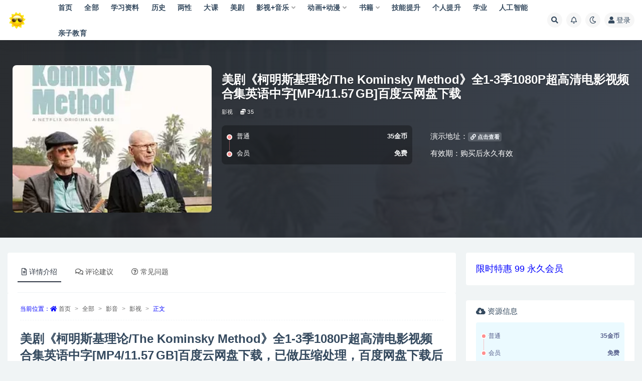

--- FILE ---
content_type: text/html; charset=UTF-8
request_url: https://zqhdz.com/11610.html
body_size: 17172
content:
<!doctype html>
<html lang="zh-Hans">
<head>
	<meta http-equiv="Content-Type" content="text/html; charset=UTF-8">
	<meta name="viewport" content="width=device-width, initial-scale=1, minimum-scale=1, maximum-scale=5">
	<link rel="profile" href="https://gmpg.org/xfn/11">
	<meta name='robots' content='index, follow, max-image-preview:large, max-snippet:-1, max-video-preview:-1' />

	<!-- This site is optimized with the Yoast SEO plugin v26.8 - https://yoast.com/product/yoast-seo-wordpress/ -->
	<title>美剧《柯明斯基理论/The Kominsky Method》全1-3季1080P超高清电影视频合集英语中字[MP4/11.57 GB]百度云网盘下载 - 影视 - 米时空</title>
	<meta name="description" content="美剧《柯明斯基理论/The Kominsky Method》全1-3季1080P超高清电影视频合集英语中字[MP4/11.57 GB]百度云网盘下载 - 米时空" />
	<link rel="canonical" href="https://zqhdz.com/11610.html" />
	<meta property="og:locale" content="zh_CN" />
	<meta property="og:type" content="article" />
	<meta property="og:title" content="美剧《柯明斯基理论/The Kominsky Method》全1-3季1080P超高清电影视频合集英语中字[MP4/11.57 GB]百度云网盘下载 - 影视 - 米时空" />
	<meta property="og:description" content="美剧《柯明斯基理论/The Kominsky Method》全1-3季1080P超高清电影视频合集英语中字[MP4/11.57 GB]百度云网盘下载 - 米时空" />
	<meta property="og:url" content="https://zqhdz.com/11610.html" />
	<meta property="og:site_name" content="米时空" />
	<meta property="article:published_time" content="2024-08-24T17:22:53+00:00" />
	<meta property="og:image" content="https://zqhdz.com/wp-content/uploads/2023/07/1689924208-490ed23c69840b9.webp" />
	<meta property="og:image:width" content="270" />
	<meta property="og:image:height" content="399" />
	<meta property="og:image:type" content="image/webp" />
	<meta name="author" content="zqhdz.com" />
	<meta name="twitter:card" content="summary_large_image" />
	<meta name="twitter:label1" content="作者" />
	<meta name="twitter:data1" content="zqhdz.com" />
	<script type="application/ld+json" class="yoast-schema-graph">{"@context":"https://schema.org","@graph":[{"@type":"Article","@id":"https://zqhdz.com/11610.html#article","isPartOf":{"@id":"https://zqhdz.com/11610.html"},"author":{"name":"zqhdz.com","@id":"https://zqhdz.com/#/schema/person/174da5a480e976952bda0c3a446f0ae7"},"headline":"美剧《柯明斯基理论/The Kominsky Method》全1-3季1080P超高清电影视频合集英语中字[MP4/11.57 GB]百度云网盘下载","datePublished":"2024-08-24T17:22:53+00:00","mainEntityOfPage":{"@id":"https://zqhdz.com/11610.html"},"wordCount":34,"commentCount":0,"publisher":{"@id":"https://zqhdz.com/#/schema/person/174da5a480e976952bda0c3a446f0ae7"},"image":{"@id":"https://zqhdz.com/11610.html#primaryimage"},"thumbnailUrl":"https://zqhdz.com/wp-content/uploads/2023/07/1689924208-490ed23c69840b9.webp","articleSection":["影视","影音","美剧"],"inLanguage":"zh-Hans","potentialAction":[{"@type":"CommentAction","name":"Comment","target":["https://zqhdz.com/11610.html#respond"]}]},{"@type":"WebPage","@id":"https://zqhdz.com/11610.html","url":"https://zqhdz.com/11610.html","name":"美剧《柯明斯基理论/The Kominsky Method》全1-3季1080P超高清电影视频合集英语中字[MP4/11.57 GB]百度云网盘下载 - 影视 - 米时空","isPartOf":{"@id":"https://zqhdz.com/#website"},"primaryImageOfPage":{"@id":"https://zqhdz.com/11610.html#primaryimage"},"image":{"@id":"https://zqhdz.com/11610.html#primaryimage"},"thumbnailUrl":"https://zqhdz.com/wp-content/uploads/2023/07/1689924208-490ed23c69840b9.webp","datePublished":"2024-08-24T17:22:53+00:00","description":"美剧《柯明斯基理论/The Kominsky Method》全1-3季1080P超高清电影视频合集英语中字[MP4/11.57 GB]百度云网盘下载 - 米时空","breadcrumb":{"@id":"https://zqhdz.com/11610.html#breadcrumb"},"inLanguage":"zh-Hans","potentialAction":[{"@type":"ReadAction","target":["https://zqhdz.com/11610.html"]}]},{"@type":"ImageObject","inLanguage":"zh-Hans","@id":"https://zqhdz.com/11610.html#primaryimage","url":"https://zqhdz.com/wp-content/uploads/2023/07/1689924208-490ed23c69840b9.webp","contentUrl":"https://zqhdz.com/wp-content/uploads/2023/07/1689924208-490ed23c69840b9.webp","width":270,"height":399,"caption":"美剧《柯明斯基理论/The Kominsky Method》全1-3季"},{"@type":"BreadcrumbList","@id":"https://zqhdz.com/11610.html#breadcrumb","itemListElement":[{"@type":"ListItem","position":1,"name":"首页","item":"https://zqhdz.com/"},{"@type":"ListItem","position":2,"name":"美剧《柯明斯基理论/The Kominsky Method》全1-3季1080P超高清电影视频合集英语中字[MP4/11.57 GB]百度云网盘下载"}]},{"@type":"WebSite","@id":"https://zqhdz.com/#website","url":"https://zqhdz.com/","name":"米时空","description":"珍惜当下","publisher":{"@id":"https://zqhdz.com/#/schema/person/174da5a480e976952bda0c3a446f0ae7"},"potentialAction":[{"@type":"SearchAction","target":{"@type":"EntryPoint","urlTemplate":"https://zqhdz.com/?s={search_term_string}"},"query-input":{"@type":"PropertyValueSpecification","valueRequired":true,"valueName":"search_term_string"}}],"inLanguage":"zh-Hans"},{"@type":["Person","Organization"],"@id":"https://zqhdz.com/#/schema/person/174da5a480e976952bda0c3a446f0ae7","name":"zqhdz.com","image":{"@type":"ImageObject","inLanguage":"zh-Hans","@id":"https://zqhdz.com/#/schema/person/image/","url":"https://zqhdz.com/wp-content/uploads/2024/09/1727602571-9f3c347d43f6124.webp","contentUrl":"https://zqhdz.com/wp-content/uploads/2024/09/1727602571-9f3c347d43f6124.webp","width":199,"height":183,"caption":"zqhdz.com"},"logo":{"@id":"https://zqhdz.com/#/schema/person/image/"},"sameAs":["https://zqhdz.com"]}]}</script>
	<!-- / Yoast SEO plugin. -->


<meta name="keywords" content="美剧《柯明斯基理论/The Kominsky Method》全1-3季1080P超高清电影视频合集英语中字[MP4/11.57 GB]百度云网盘下载">
<link href="/wp-content/uploads/2024/09/1727602571-9f3c347d43f6124.webp" rel="icon">
<style id='wp-img-auto-sizes-contain-inline-css'>
img:is([sizes=auto i],[sizes^="auto," i]){contain-intrinsic-size:3000px 1500px}
/*# sourceURL=wp-img-auto-sizes-contain-inline-css */
</style>
<style id='classic-theme-styles-inline-css'>
/*! This file is auto-generated */
.wp-block-button__link{color:#fff;background-color:#32373c;border-radius:9999px;box-shadow:none;text-decoration:none;padding:calc(.667em + 2px) calc(1.333em + 2px);font-size:1.125em}.wp-block-file__button{background:#32373c;color:#fff;text-decoration:none}
/*# sourceURL=/wp-includes/css/classic-themes.min.css */
</style>
<link rel='stylesheet' id='plugins-css' href='https://zqhdz.com/wp-content/themes/ripro-v2/assets/css/plugins.css?ver=1.0.0' media='all' />
<script src="https://zqhdz.com/wp-content/themes/ripro-v2/assets/js/jquery.min.js?ver=3.5.1" id="jquery-js"></script>
<link rel='shortlink' href='https://zqhdz.com/?p=11610' />
<style type="text/css">.entry-footer .entry-meta .meta-views{display:none;}.logo.text{color:red;font-family:cursive;font-size:30px;}.meta-category-dot>a{color:blue;font-size:16px;}.meta-category-dot>a+a{margin-left:14px;}.ajax-signup-form .logo-wrapper{text-align:center;}.home-cat-nav{display:none;}.meta-date,.meta-comment,.meta-favnum{display:none;}.rizhuti-v2-module-vip-price>.container>.container>.row{align-items:center;justify-content:center;}.module.search-bg .search-desc{color:navajowhite;margin-bottom:10px;font-weight:900;}.module.search-bg .search-title{color:#F9DC24;letter-spacing:2px;font-size:24px;}.ajax-signup-form .btn-link{color:blue;}.module.search-bg .search-bg-overlay{opacity:0.2;}.entry-footer .entry-meta .meta-shhop-icon{display:none;}.pay-vip-col>.shadow{-webkit-box-shadow:0 0 10px #FF0000!important;box-shadow:0 0 10px #FF0000!important;}.pay-vip-item.ok,.pay-vip-item:hover{border:2px solid #FF0000;box-shadow:0 0 !important;}.btn-info:hover{color:#fff;background-color:blue;border-color:#1e9dc4;}.post-cms .cms_grid_list .post{border:1px dashed #00a0b0;}.infinite-scroll-action>.btn-dark{-webkit-box-shadow:0px 7px 8px 0px rgba(50,58,70,.5);box-shadow:0px 7px 8px 0px rgba(50,58,70,.5);}.infinite-scroll-action>.btn-dark{color:#fff;background-color:#00a0b0b3;border-color:transparent;}.infinite-scroll-action>.btn-dark:hover{color:#fff;background-color:#00a0b0;border-color:#00a0b0;-webkit-box-shadow:0 0;box-shadow:0 0;}.pay-vip-item>.btn-info{font-weight:bold;color:#fff;background-color:#000;border-color:transparent;-webkit-box-shadow:0px 7px 8px 0px rgba(50,58,70,.5);box-shadow:0px 7px 8px 0px rgba(50,58,70,.5);}.pay-vip-item>.btn-info:hover{color:#fff;background-color:#00a0b0;border-color:#00a0b0;-webkit-box-shadow:0 0;box-shadow:0 0;}.entry-footer>.entry-meta{display:none;}.navbar .logo{border-radius:100%;}.mt-3{font-size:19px;}.search-fields{box-shadow:-9px 8px 14px 0px rgba(0,0,0,0.4);}.entry-excerpt{color:#424141;}.pay-vip-item .vip-title{font-weight:bold;}.breadcrumb li a{color:#555;}.breadcrumb{color:blue;}.btn-primary{font-weight:bold;background-color:#153bee;border-color:#153bee;}.btn-info{font-weight:bold;background-color:#000;border-color:#000;}.entry-page-info .rnav{color:blue;}.widget .tagcloud a{font-weight:bold;}.badge-secondary-lighten{color:blue;background-color:transparent;}.navbar{white-space:normal;height:80px}.navbar .nav-list>.menu-item>a{line-height:50px}.logo-wrapper{min-width:50px;}@media (max-width:991px){.navbar,.header-gap{height:60px !important;}}.down-info > li:last-child{display: none;}</style><link rel="icon" href="https://zqhdz.com/wp-content/uploads/2024/09/1727603019-dc17a7e8857f5f3-32x32.webp" sizes="32x32" />
<link rel="icon" href="https://zqhdz.com/wp-content/uploads/2024/09/1727603019-dc17a7e8857f5f3-192x192.webp" sizes="192x192" />
<link rel="apple-touch-icon" href="https://zqhdz.com/wp-content/uploads/2024/09/1727603019-dc17a7e8857f5f3-180x180.webp" />
<meta name="msapplication-TileImage" content="https://zqhdz.com/wp-content/uploads/2024/09/1727603019-dc17a7e8857f5f3-270x270.webp" />
<style id='global-styles-inline-css'>
:root{--wp--preset--aspect-ratio--square: 1;--wp--preset--aspect-ratio--4-3: 4/3;--wp--preset--aspect-ratio--3-4: 3/4;--wp--preset--aspect-ratio--3-2: 3/2;--wp--preset--aspect-ratio--2-3: 2/3;--wp--preset--aspect-ratio--16-9: 16/9;--wp--preset--aspect-ratio--9-16: 9/16;--wp--preset--color--black: #000000;--wp--preset--color--cyan-bluish-gray: #abb8c3;--wp--preset--color--white: #ffffff;--wp--preset--color--pale-pink: #f78da7;--wp--preset--color--vivid-red: #cf2e2e;--wp--preset--color--luminous-vivid-orange: #ff6900;--wp--preset--color--luminous-vivid-amber: #fcb900;--wp--preset--color--light-green-cyan: #7bdcb5;--wp--preset--color--vivid-green-cyan: #00d084;--wp--preset--color--pale-cyan-blue: #8ed1fc;--wp--preset--color--vivid-cyan-blue: #0693e3;--wp--preset--color--vivid-purple: #9b51e0;--wp--preset--gradient--vivid-cyan-blue-to-vivid-purple: linear-gradient(135deg,rgb(6,147,227) 0%,rgb(155,81,224) 100%);--wp--preset--gradient--light-green-cyan-to-vivid-green-cyan: linear-gradient(135deg,rgb(122,220,180) 0%,rgb(0,208,130) 100%);--wp--preset--gradient--luminous-vivid-amber-to-luminous-vivid-orange: linear-gradient(135deg,rgb(252,185,0) 0%,rgb(255,105,0) 100%);--wp--preset--gradient--luminous-vivid-orange-to-vivid-red: linear-gradient(135deg,rgb(255,105,0) 0%,rgb(207,46,46) 100%);--wp--preset--gradient--very-light-gray-to-cyan-bluish-gray: linear-gradient(135deg,rgb(238,238,238) 0%,rgb(169,184,195) 100%);--wp--preset--gradient--cool-to-warm-spectrum: linear-gradient(135deg,rgb(74,234,220) 0%,rgb(151,120,209) 20%,rgb(207,42,186) 40%,rgb(238,44,130) 60%,rgb(251,105,98) 80%,rgb(254,248,76) 100%);--wp--preset--gradient--blush-light-purple: linear-gradient(135deg,rgb(255,206,236) 0%,rgb(152,150,240) 100%);--wp--preset--gradient--blush-bordeaux: linear-gradient(135deg,rgb(254,205,165) 0%,rgb(254,45,45) 50%,rgb(107,0,62) 100%);--wp--preset--gradient--luminous-dusk: linear-gradient(135deg,rgb(255,203,112) 0%,rgb(199,81,192) 50%,rgb(65,88,208) 100%);--wp--preset--gradient--pale-ocean: linear-gradient(135deg,rgb(255,245,203) 0%,rgb(182,227,212) 50%,rgb(51,167,181) 100%);--wp--preset--gradient--electric-grass: linear-gradient(135deg,rgb(202,248,128) 0%,rgb(113,206,126) 100%);--wp--preset--gradient--midnight: linear-gradient(135deg,rgb(2,3,129) 0%,rgb(40,116,252) 100%);--wp--preset--font-size--small: 13px;--wp--preset--font-size--medium: 20px;--wp--preset--font-size--large: 36px;--wp--preset--font-size--x-large: 42px;--wp--preset--spacing--20: 0.44rem;--wp--preset--spacing--30: 0.67rem;--wp--preset--spacing--40: 1rem;--wp--preset--spacing--50: 1.5rem;--wp--preset--spacing--60: 2.25rem;--wp--preset--spacing--70: 3.38rem;--wp--preset--spacing--80: 5.06rem;--wp--preset--shadow--natural: 6px 6px 9px rgba(0, 0, 0, 0.2);--wp--preset--shadow--deep: 12px 12px 50px rgba(0, 0, 0, 0.4);--wp--preset--shadow--sharp: 6px 6px 0px rgba(0, 0, 0, 0.2);--wp--preset--shadow--outlined: 6px 6px 0px -3px rgb(255, 255, 255), 6px 6px rgb(0, 0, 0);--wp--preset--shadow--crisp: 6px 6px 0px rgb(0, 0, 0);}:where(.is-layout-flex){gap: 0.5em;}:where(.is-layout-grid){gap: 0.5em;}body .is-layout-flex{display: flex;}.is-layout-flex{flex-wrap: wrap;align-items: center;}.is-layout-flex > :is(*, div){margin: 0;}body .is-layout-grid{display: grid;}.is-layout-grid > :is(*, div){margin: 0;}:where(.wp-block-columns.is-layout-flex){gap: 2em;}:where(.wp-block-columns.is-layout-grid){gap: 2em;}:where(.wp-block-post-template.is-layout-flex){gap: 1.25em;}:where(.wp-block-post-template.is-layout-grid){gap: 1.25em;}.has-black-color{color: var(--wp--preset--color--black) !important;}.has-cyan-bluish-gray-color{color: var(--wp--preset--color--cyan-bluish-gray) !important;}.has-white-color{color: var(--wp--preset--color--white) !important;}.has-pale-pink-color{color: var(--wp--preset--color--pale-pink) !important;}.has-vivid-red-color{color: var(--wp--preset--color--vivid-red) !important;}.has-luminous-vivid-orange-color{color: var(--wp--preset--color--luminous-vivid-orange) !important;}.has-luminous-vivid-amber-color{color: var(--wp--preset--color--luminous-vivid-amber) !important;}.has-light-green-cyan-color{color: var(--wp--preset--color--light-green-cyan) !important;}.has-vivid-green-cyan-color{color: var(--wp--preset--color--vivid-green-cyan) !important;}.has-pale-cyan-blue-color{color: var(--wp--preset--color--pale-cyan-blue) !important;}.has-vivid-cyan-blue-color{color: var(--wp--preset--color--vivid-cyan-blue) !important;}.has-vivid-purple-color{color: var(--wp--preset--color--vivid-purple) !important;}.has-black-background-color{background-color: var(--wp--preset--color--black) !important;}.has-cyan-bluish-gray-background-color{background-color: var(--wp--preset--color--cyan-bluish-gray) !important;}.has-white-background-color{background-color: var(--wp--preset--color--white) !important;}.has-pale-pink-background-color{background-color: var(--wp--preset--color--pale-pink) !important;}.has-vivid-red-background-color{background-color: var(--wp--preset--color--vivid-red) !important;}.has-luminous-vivid-orange-background-color{background-color: var(--wp--preset--color--luminous-vivid-orange) !important;}.has-luminous-vivid-amber-background-color{background-color: var(--wp--preset--color--luminous-vivid-amber) !important;}.has-light-green-cyan-background-color{background-color: var(--wp--preset--color--light-green-cyan) !important;}.has-vivid-green-cyan-background-color{background-color: var(--wp--preset--color--vivid-green-cyan) !important;}.has-pale-cyan-blue-background-color{background-color: var(--wp--preset--color--pale-cyan-blue) !important;}.has-vivid-cyan-blue-background-color{background-color: var(--wp--preset--color--vivid-cyan-blue) !important;}.has-vivid-purple-background-color{background-color: var(--wp--preset--color--vivid-purple) !important;}.has-black-border-color{border-color: var(--wp--preset--color--black) !important;}.has-cyan-bluish-gray-border-color{border-color: var(--wp--preset--color--cyan-bluish-gray) !important;}.has-white-border-color{border-color: var(--wp--preset--color--white) !important;}.has-pale-pink-border-color{border-color: var(--wp--preset--color--pale-pink) !important;}.has-vivid-red-border-color{border-color: var(--wp--preset--color--vivid-red) !important;}.has-luminous-vivid-orange-border-color{border-color: var(--wp--preset--color--luminous-vivid-orange) !important;}.has-luminous-vivid-amber-border-color{border-color: var(--wp--preset--color--luminous-vivid-amber) !important;}.has-light-green-cyan-border-color{border-color: var(--wp--preset--color--light-green-cyan) !important;}.has-vivid-green-cyan-border-color{border-color: var(--wp--preset--color--vivid-green-cyan) !important;}.has-pale-cyan-blue-border-color{border-color: var(--wp--preset--color--pale-cyan-blue) !important;}.has-vivid-cyan-blue-border-color{border-color: var(--wp--preset--color--vivid-cyan-blue) !important;}.has-vivid-purple-border-color{border-color: var(--wp--preset--color--vivid-purple) !important;}.has-vivid-cyan-blue-to-vivid-purple-gradient-background{background: var(--wp--preset--gradient--vivid-cyan-blue-to-vivid-purple) !important;}.has-light-green-cyan-to-vivid-green-cyan-gradient-background{background: var(--wp--preset--gradient--light-green-cyan-to-vivid-green-cyan) !important;}.has-luminous-vivid-amber-to-luminous-vivid-orange-gradient-background{background: var(--wp--preset--gradient--luminous-vivid-amber-to-luminous-vivid-orange) !important;}.has-luminous-vivid-orange-to-vivid-red-gradient-background{background: var(--wp--preset--gradient--luminous-vivid-orange-to-vivid-red) !important;}.has-very-light-gray-to-cyan-bluish-gray-gradient-background{background: var(--wp--preset--gradient--very-light-gray-to-cyan-bluish-gray) !important;}.has-cool-to-warm-spectrum-gradient-background{background: var(--wp--preset--gradient--cool-to-warm-spectrum) !important;}.has-blush-light-purple-gradient-background{background: var(--wp--preset--gradient--blush-light-purple) !important;}.has-blush-bordeaux-gradient-background{background: var(--wp--preset--gradient--blush-bordeaux) !important;}.has-luminous-dusk-gradient-background{background: var(--wp--preset--gradient--luminous-dusk) !important;}.has-pale-ocean-gradient-background{background: var(--wp--preset--gradient--pale-ocean) !important;}.has-electric-grass-gradient-background{background: var(--wp--preset--gradient--electric-grass) !important;}.has-midnight-gradient-background{background: var(--wp--preset--gradient--midnight) !important;}.has-small-font-size{font-size: var(--wp--preset--font-size--small) !important;}.has-medium-font-size{font-size: var(--wp--preset--font-size--medium) !important;}.has-large-font-size{font-size: var(--wp--preset--font-size--large) !important;}.has-x-large-font-size{font-size: var(--wp--preset--font-size--x-large) !important;}
/*# sourceURL=global-styles-inline-css */
</style>
</head>
<body class="wp-singular post-template-default single single-post postid-11610 single-format-standard wp-theme-ripro-v2 wide-screen navbar-sticky with-hero hero-wide hero-shop pagination-infinite_button no-off-canvas sidebar-right">
<div id="app" class="site">
	
<header class="site-header">
    <div class="container">
	    <div class="navbar">
			  <div class="logo-wrapper">
          <a href="https://zqhdz.com/">
        <img class="logo regular" src="/wp-content/uploads/2024/09/1727602571-9f3c347d43f6124.webp" alt="米时空">
      </a>
    
  </div> 			
			<div class="sep"></div>
			
			<nav class="main-menu d-none d-lg-block">
			<ul id="menu-menu-1" class="nav-list u-plain-list"><li class="menu-item menu-item-type-custom menu-item-object-custom menu-item-home"><a href="https://zqhdz.com/">首页</a></li>
<li class="menu-item menu-item-type-taxonomy menu-item-object-category current-post-ancestor"><a href="https://zqhdz.com/zqhdz/all">全部</a></li>
<li class="menu-item menu-item-type-taxonomy menu-item-object-category"><a href="https://zqhdz.com/zqhdz/all/%e5%ad%a6%e4%b9%a0%e8%b5%84%e6%96%99">学习资料</a></li>
<li class="menu-item menu-item-type-taxonomy menu-item-object-category"><a href="https://zqhdz.com/zqhdz/all/%e5%9b%bd%e5%ad%a6/%e5%8e%86%e5%8f%b2%e7%9f%a5%e8%af%86">历史</a></li>
<li class="menu-item menu-item-type-taxonomy menu-item-object-category"><a href="https://zqhdz.com/zqhdz/all/%e4%b8%a4%e6%80%a7">两性</a></li>
<li class="menu-item menu-item-type-taxonomy menu-item-object-category"><a href="https://zqhdz.com/zqhdz/%e4%b8%93%e9%a2%98%e5%a4%a7%e8%af%be">大课</a></li>
<li class="menu-item menu-item-type-taxonomy menu-item-object-category current-post-ancestor current-menu-parent current-post-parent"><a href="https://zqhdz.com/zqhdz/all/%e5%bd%b1%e9%9f%b3/%e5%bd%b1%e8%a7%86/%e7%be%8e%e5%89%a7">美剧</a></li>
<li class="menu-item menu-item-type-taxonomy menu-item-object-category current-post-ancestor current-menu-parent current-post-parent menu-item-has-children"><a href="https://zqhdz.com/zqhdz/all/%e5%bd%b1%e9%9f%b3">影视+音乐</a>
<ul class="sub-menu">
	<li class="menu-item menu-item-type-taxonomy menu-item-object-category current-post-ancestor current-menu-parent current-post-parent menu-item-has-children"><a href="https://zqhdz.com/zqhdz/all/%e5%bd%b1%e9%9f%b3/%e5%bd%b1%e8%a7%86">影视</a>
	<ul class="sub-menu">
		<li class="menu-item menu-item-type-taxonomy menu-item-object-category menu-item-has-children"><a href="https://zqhdz.com/zqhdz/all/%e5%bd%b1%e9%9f%b3/%e5%bd%b1%e8%a7%86/%e5%8a%a8%e7%94%bb-%e5%8a%a8%e6%bc%ab">动画/动漫</a>
		<ul class="sub-menu">
			<li class="menu-item menu-item-type-taxonomy menu-item-object-category"><a href="https://zqhdz.com/zqhdz/all/%e5%bd%b1%e9%9f%b3/%e5%bd%b1%e8%a7%86/%e5%8a%a8%e7%94%bb-%e5%8a%a8%e6%bc%ab/%e5%8a%a8%e6%bc%ab">动漫</a></li>
			<li class="menu-item menu-item-type-taxonomy menu-item-object-category"><a href="https://zqhdz.com/zqhdz/all/%e5%bd%b1%e9%9f%b3/%e5%bd%b1%e8%a7%86/%e5%8a%a8%e7%94%bb-%e5%8a%a8%e6%bc%ab/%e5%8a%a8%e7%94%bb">动画</a></li>
		</ul>
</li>
		<li class="menu-item menu-item-type-taxonomy menu-item-object-category current-post-ancestor current-menu-parent current-post-parent"><a href="https://zqhdz.com/zqhdz/all/%e5%bd%b1%e9%9f%b3/%e5%bd%b1%e8%a7%86/%e7%be%8e%e5%89%a7">美剧</a></li>
		<li class="menu-item menu-item-type-taxonomy menu-item-object-category"><a href="https://zqhdz.com/zqhdz/all/%e5%bd%b1%e9%9f%b3/%e5%bd%b1%e8%a7%86/%e8%8b%b1%e5%89%a7">英剧</a></li>
		<li class="menu-item menu-item-type-taxonomy menu-item-object-category"><a href="https://zqhdz.com/zqhdz/all/%e5%bd%b1%e9%9f%b3/%e5%bd%b1%e8%a7%86/mv">MV</a></li>
		<li class="menu-item menu-item-type-taxonomy menu-item-object-category"><a href="https://zqhdz.com/zqhdz/all/%e5%bd%b1%e9%9f%b3/%e5%bd%b1%e8%a7%86/%e4%b8%b9%e9%ba%a6">丹麦</a></li>
		<li class="menu-item menu-item-type-taxonomy menu-item-object-category"><a href="https://zqhdz.com/zqhdz/all/%e5%bd%b1%e9%9f%b3/%e5%bd%b1%e8%a7%86/%e4%bc%8a%e6%9c%97">伊朗</a></li>
		<li class="menu-item menu-item-type-taxonomy menu-item-object-category"><a href="https://zqhdz.com/zqhdz/all/%e5%bd%b1%e9%9f%b3/%e5%bd%b1%e8%a7%86/%e4%bf%84%e5%89%a7">俄剧</a></li>
		<li class="menu-item menu-item-type-taxonomy menu-item-object-category"><a href="https://zqhdz.com/zqhdz/all/%e5%bd%b1%e9%9f%b3/%e5%bd%b1%e8%a7%86/%e4%bf%84%e7%bd%97%e6%96%af">俄罗斯</a></li>
		<li class="menu-item menu-item-type-taxonomy menu-item-object-category"><a href="https://zqhdz.com/zqhdz/all/%e5%bd%b1%e9%9f%b3/%e5%bd%b1%e8%a7%86/%e5%8d%b0%e5%ba%a6">印度</a></li>
		<li class="menu-item menu-item-type-taxonomy menu-item-object-category"><a href="https://zqhdz.com/zqhdz/all/%e5%bd%b1%e9%9f%b3/%e5%bd%b1%e8%a7%86/%e5%9b%bd%e4%ba%a7%e5%89%a7">国产剧</a></li>
		<li class="menu-item menu-item-type-taxonomy menu-item-object-category"><a href="https://zqhdz.com/zqhdz/all/%e5%bd%b1%e9%9f%b3/%e5%bd%b1%e8%a7%86/%e5%b7%b4%e8%a5%bf">巴西</a></li>
		<li class="menu-item menu-item-type-taxonomy menu-item-object-category"><a href="https://zqhdz.com/zqhdz/all/%e5%bd%b1%e9%9f%b3/%e5%bd%b1%e8%a7%86/%e6%97%a5%e9%9f%a9">日韩</a></li>
		<li class="menu-item menu-item-type-taxonomy menu-item-object-category"><a href="https://zqhdz.com/zqhdz/all/%e5%bd%b1%e9%9f%b3/%e5%bd%b1%e8%a7%86/%e6%b3%95%e5%9b%bd">法国</a></li>
		<li class="menu-item menu-item-type-taxonomy menu-item-object-category"><a href="https://zqhdz.com/zqhdz/all/%e5%bd%b1%e9%9f%b3/%e5%bd%b1%e8%a7%86/%e5%be%b7%e5%89%a7">德剧</a></li>
		<li class="menu-item menu-item-type-taxonomy menu-item-object-category"><a href="https://zqhdz.com/zqhdz/all/%e5%bd%b1%e9%9f%b3/%e5%bd%b1%e8%a7%86/%e6%b3%a2%e5%85%b0">波兰</a></li>
		<li class="menu-item menu-item-type-taxonomy menu-item-object-category"><a href="https://zqhdz.com/zqhdz/all/%e5%bd%b1%e9%9f%b3/%e5%bd%b1%e8%a7%86/%e6%84%8f%e5%a4%a7%e5%88%a9">意大利</a></li>
		<li class="menu-item menu-item-type-taxonomy menu-item-object-category"><a href="https://zqhdz.com/zqhdz/all/%e5%bd%b1%e9%9f%b3/%e5%bd%b1%e8%a7%86/%e6%b3%b0%e5%9b%bd">泰国</a></li>
		<li class="menu-item menu-item-type-taxonomy menu-item-object-category"><a href="https://zqhdz.com/zqhdz/all/%e5%bd%b1%e9%9f%b3/%e5%bd%b1%e8%a7%86/%e6%8c%aa%e5%a8%81%e5%89%a7">挪威剧</a></li>
		<li class="menu-item menu-item-type-taxonomy menu-item-object-category"><a href="https://zqhdz.com/zqhdz/all/%e5%bd%b1%e9%9f%b3/%e5%bd%b1%e8%a7%86/%e7%91%9e%e5%85%b8">瑞典</a></li>
		<li class="menu-item menu-item-type-taxonomy menu-item-object-category"><a href="https://zqhdz.com/zqhdz/all/%e5%bd%b1%e9%9f%b3/%e5%bd%b1%e8%a7%86/%e8%a5%bf%e7%8f%ad%e7%89%99">西班牙</a></li>
		<li class="menu-item menu-item-type-taxonomy menu-item-object-category"><a href="https://zqhdz.com/zqhdz/all/%e5%bd%b1%e9%9f%b3/%e5%bd%b1%e8%a7%86/%e8%b6%8a%e5%8d%97">越南</a></li>
		<li class="menu-item menu-item-type-taxonomy menu-item-object-category"><a href="https://zqhdz.com/zqhdz/all/%e5%bd%b1%e9%9f%b3/%e5%bd%b1%e8%a7%86/%e6%bc%94%e5%94%b1%e4%bc%9a">演唱会</a></li>
		<li class="menu-item menu-item-type-taxonomy menu-item-object-category"><a href="https://zqhdz.com/zqhdz/all/%e5%bd%b1%e9%9f%b3/%e5%bd%b1%e8%a7%86/%e7%ba%aa%e5%bd%95%e7%89%87">纪录片</a></li>
		<li class="menu-item menu-item-type-taxonomy menu-item-object-category"><a href="https://zqhdz.com/zqhdz/all/%e5%bd%b1%e9%9f%b3/%e5%bd%b1%e8%a7%86/%e7%af%ae%e7%90%83">篮球</a></li>
		<li class="menu-item menu-item-type-taxonomy menu-item-object-category"><a href="https://zqhdz.com/zqhdz/all/%e5%bd%b1%e9%9f%b3/%e5%bd%b1%e8%a7%86/%e7%bb%bc%e8%89%ba">综艺</a></li>
		<li class="menu-item menu-item-type-taxonomy menu-item-object-category"><a href="https://zqhdz.com/zqhdz/all/%e5%bd%b1%e9%9f%b3/%e5%bd%b1%e8%a7%86/%e5%85%b6%e4%bb%96">其他</a></li>
	</ul>
</li>
	<li class="menu-item menu-item-type-taxonomy menu-item-object-category menu-item-has-children"><a href="https://zqhdz.com/zqhdz/all/%e5%bd%b1%e9%9f%b3/%e9%9f%b3%e9%a2%91">音乐歌曲</a>
	<ul class="sub-menu">
		<li class="menu-item menu-item-type-taxonomy menu-item-object-category"><a href="https://zqhdz.com/zqhdz/all/%e5%bd%b1%e9%9f%b3/%e9%9f%b3%e9%a2%91/%e6%97%a0%e6%8d%9f">无损音乐</a></li>
	</ul>
</li>
</ul>
</li>
<li class="menu-item menu-item-type-taxonomy menu-item-object-category menu-item-has-children"><a href="https://zqhdz.com/zqhdz/all/%e5%bd%b1%e9%9f%b3/%e5%bd%b1%e8%a7%86/%e5%8a%a8%e7%94%bb-%e5%8a%a8%e6%bc%ab">动画+动漫</a>
<ul class="sub-menu">
	<li class="menu-item menu-item-type-taxonomy menu-item-object-category"><a href="https://zqhdz.com/zqhdz/all/%e5%bd%b1%e9%9f%b3/%e5%bd%b1%e8%a7%86/%e5%8a%a8%e7%94%bb-%e5%8a%a8%e6%bc%ab/%e5%8a%a8%e6%bc%ab">动漫</a></li>
	<li class="menu-item menu-item-type-taxonomy menu-item-object-category"><a href="https://zqhdz.com/zqhdz/all/%e5%bd%b1%e9%9f%b3/%e5%bd%b1%e8%a7%86/%e5%8a%a8%e7%94%bb-%e5%8a%a8%e6%bc%ab/%e5%8a%a8%e7%94%bb">动画</a></li>
</ul>
</li>
<li class="menu-item menu-item-type-taxonomy menu-item-object-category menu-item-has-children"><a href="https://zqhdz.com/zqhdz/all/%e6%96%87%e6%9c%ac">书籍</a>
<ul class="sub-menu">
	<li class="menu-item menu-item-type-taxonomy menu-item-object-category"><a href="https://zqhdz.com/zqhdz/all/%e6%96%87%e6%9c%ac/%e4%b9%a6%e7%b1%8d">书籍</a></li>
	<li class="menu-item menu-item-type-taxonomy menu-item-object-category"><a href="https://zqhdz.com/zqhdz/all/%e6%96%87%e6%9c%ac/%e5%b0%8f%e8%af%b4">小说</a></li>
	<li class="menu-item menu-item-type-taxonomy menu-item-object-category"><a href="https://zqhdz.com/zqhdz/all/%e6%96%87%e6%9c%ac/%e6%bc%ab%e7%94%bb">漫画</a></li>
</ul>
</li>
<li class="menu-item menu-item-type-taxonomy menu-item-object-category"><a href="https://zqhdz.com/zqhdz/all/%e5%ad%a6%e4%b9%a0%e8%b5%84%e6%96%99/%e6%8a%80%e8%83%bd%e6%8f%90%e5%8d%87">技能提升</a></li>
<li class="menu-item menu-item-type-taxonomy menu-item-object-category"><a href="https://zqhdz.com/zqhdz/all/%e5%ad%a6%e4%b9%a0%e8%b5%84%e6%96%99/%e4%b8%aa%e4%ba%ba%e6%8f%90%e5%8d%87">个人提升</a></li>
<li class="menu-item menu-item-type-taxonomy menu-item-object-category"><a href="https://zqhdz.com/zqhdz/all/%e5%ad%a6%e4%b9%a0%e8%b5%84%e6%96%99/%e5%ad%a6%e4%b8%9a">学业</a></li>
<li class="menu-item menu-item-type-taxonomy menu-item-object-category"><a href="https://zqhdz.com/zqhdz/all/%e5%ad%a6%e4%b9%a0%e8%b5%84%e6%96%99/%e4%ba%ba%e5%b7%a5%e6%99%ba%e8%83%bd">人工智能</a></li>
<li class="menu-item menu-item-type-taxonomy menu-item-object-category"><a href="https://zqhdz.com/zqhdz/all/%e5%ad%a6%e4%b9%a0%e8%b5%84%e6%96%99/%e4%ba%b2%e5%ad%90%e6%95%99%e8%82%b2">亲子教育</a></li>
</ul>			</nav>
			
			<div class="actions">
				
								<span class="btn btn-sm search-open navbar-button ml-2" rel="nofollow noopener noreferrer" data-action="omnisearch-open" data-target="#omnisearch" title="搜索"><i class="fas fa-search"></i></span>
				
								<span class="btn btn-sm toggle-notify navbar-button ml-2" rel="nofollow noopener noreferrer" title="公告"><i class="fa fa-bell-o"></i></span>
				
						        <span class="btn btn-sm toggle-dark navbar-button ml-2" rel="nofollow noopener noreferrer" title="夜间模式"><i class="fa fa-moon-o"></i></span>
                                
				<!-- user navbar dropdown  -->
		        				<a class="login-btn navbar-button ml-2" rel="nofollow noopener noreferrer" href="#"><i class="fa fa-user mr-1"></i>登录</a>
								<!-- user navbar dropdown -->

                
		        <div class="burger"></div>

		        
		    </div>
		    
	    </div>
    </div>
</header>

<div class="header-gap"></div>


<div class="hero lazyload visible" data-bg="https://zqhdz.com/wp-content/uploads/2023/07/1689924208-490ed23c69840b9.webp">



<div class="hero-shop-warp">
    <div class="container-lg">
        <div class="row">
            <div class="col-lg-4 img-box">
                <img class="lazyload" data-src="https://zqhdz.com/wp-content/uploads/2023/07/1689924208-490ed23c69840b9-270x200.webp" src="[data-uri]" alt="美剧《柯明斯基理论/The Kominsky Method》全1-3季1080P超高清电影视频合集英语中字[MP4/11.57 GB]百度云网盘下载" />
                <noscript><img src="https://zqhdz.com/wp-content/uploads/2023/07/1689924208-490ed23c69840b9-270x200.webp" alt="美剧《柯明斯基理论/The Kominsky Method》全1-3季1080P超高清电影视频合集英语中字[MP4/11.57 GB]百度云网盘下载" /></noscript>
            </div>
            <div class="col-lg-8 info-box">
                <header class="entry-header">
<h1 class="entry-title">美剧《柯明斯基理论/The Kominsky Method》全1-3季1080P超高清电影视频合集英语中字[MP4/11.57 GB]百度云网盘下载</h1>          <div class="entry-meta">
            
                          <span class="meta-category">
                <a href="https://zqhdz.com/zqhdz/all/%e5%bd%b1%e9%9f%b3/%e5%bd%b1%e8%a7%86" rel="category">影视</a>
              </span>
                          <span class="meta-date">
                  <time datetime="2024-08-25T01:22:53+08:00">
                    <i class="fa fa-clock-o"></i>
                    2024-08-25                  </time>
              </span>
            <span class="meta-shhop-icon"><i class="fas fa-coins"></i> 35</span>                <span class="meta-edit"></span>
            

          </div>
        </header>

                <div class="row">
                    <div class="col-lg-6 col-12">
                        <ul class="pricing-options"><li><span>普通</span><b>35金币</b></li><li><span>会员</span><b>免费</b></li></ul>                    </div>
                    <div class="col-lg-6 col-12">
                        <ul class="down-info"><li><p class="data-label">演示地址：<a target="_blank" rel="nofollow noopener noreferrer" href="https://zqhdz.com/user/vip" class="badge badge-light-lighten"><i class="fas fa-link"></i> 点击查看</a></p></li><li><p class="data-label">有效期：购买后永久有效</p></li><li><p class="data-label">最近更新：2024年08月25日</p></li></ul>                    </div>
    
                </div>
                
                
            </div>
        </div>
    </div>
</div>
</div>	<main id="main" role="main" class="site-content">
<div class="container">
	<div class="row">
		<div class="content-column col-lg-9">
			<div class="content-area">
				


<div class="single-download-nav">
  <ul class="nav nav-pills" id="pills-tab" role="tablist">

    <li class="nav-item" role="presentation">
      <a class="nav-link active" id="pills-details-tab" data-toggle="pill" href="#pills-details" role="tab" aria-controls="pills-details" aria-selected="true"><i class="far fa-file-alt mr-1"></i>详情介绍</a>
    </li>

        <li class="nav-item" role="presentation">
      <a class="nav-link" id="pills-comments-tab" data-toggle="pill" href="#pills-comments" role="tab" aria-controls="pills-comments" aria-selected="false"><i class="fa fa-comments-o mr-1"></i>评论建议</a>
    </li>
    
        <li class="nav-item" role="presentation">
      <a class="nav-link" id="pills-faq-tab" data-toggle="pill" href="#pills-faq" role="tab" aria-controls="pills-faq" aria-selected="false"><i class="far fa-question-circle mr-1"></i>常见问题</a>
    </li>
        
  </ul>
</div>

<div class="tab-content" id="pills-tabContent">

  <div class="tab-pane fade show active" id="pills-details" role="tabpanel" aria-labelledby="pills-details-tab">
    <article id="post-11610" class="article-content post-11610 post type-post status-publish format-standard has-post-thumbnail hentry category-15 category-5 category-18">
      <div class="container">
                <div class="article-crumb"><ol class="breadcrumb">当前位置：<li class="home"><i class="fa fa-home"></i> <a href="https://zqhdz.com">首页</a></li><li><a href="https://zqhdz.com/zqhdz/all">全部</a></li><li><a href="https://zqhdz.com/zqhdz/all/%e5%bd%b1%e9%9f%b3">影音</a></li><li><a href="https://zqhdz.com/zqhdz/all/%e5%bd%b1%e9%9f%b3/%e5%bd%b1%e8%a7%86">影视</a></li><li class="active">正文</li></ol></div>
        
        
        <div class="pt-0 d-none d-block d-xl-none d-lg-none"><aside id="header-widget-shop-down" class="widget-area"><p></p></aside></div>      
        <div class="entry-wrapper">
                    <div class="entry-content u-text-format u-clearfix">
            <h1>美剧《柯明斯基理论/The Kominsky Method》全1-3季1080P超高清电影视频合集英语中字[MP4/11.57 GB]百度云网盘下载，已做压缩处理，百度网盘下载后解压使用，文件大小11.57GB。</h1>
<h1>美剧《柯明斯基理论/The Kominsky Method》全1-3季-简介：</h1>
<p><img fetchpriority="high" decoding="async" width="270" height="399" class="alignnone size-full wp-image-11611" src="https://zqhdz.com/wp-content/uploads/2023/07/1689924208-490ed23c69840b9.webp" alt="美剧《柯明斯基理论/The Kominsky Method》全1-3季"   /></p>
<p>导演: 安迪·坦纳特 / 贝丝·麦卡锡-米勒 / 唐纳德·皮特里 / 查克·罗瑞<br />
编剧: 查克·罗瑞 / 阿伦·J·希金斯 / 戴维·贾维鲍姆<br />
主演: 迈克尔·道格拉斯 / 艾伦·阿金 / 莎拉·贝克 / 南希·特拉维斯 / 丹尼·德维托 / 更多&#8230;<br />
类型: 喜剧<br />
语言: 英语<br />
又名: 好莱坞教父(台) / 荷里活教父(港) / 柯明斯基大法<br />
简介：</p>
<p>名噪一时桑迪·科明斯基和自己多年的经纪人诺曼·纽兰德在晚年仍然“夕阳无限好”。奥斯卡金像奖得主迈克尔·道格拉斯（饰演科明斯基）和艾伦·阿金（饰演纽兰德）饰演一对好友，共同应对生活中无法避免的难题，并在晚年居住在崇尚青春和美丽的洛杉矶。《好莱坞教父》这部剧集搞笑又感人，共 8 集，每集时长半小时，由 8 次获得艾美奖提名的查克·罗瑞倾情打造。<br />
《好莱坞教父》的编剧为阿尔·希金斯、戴维·杰夫鲍姆和查克·罗瑞，他还担任第一集的导演。本片由罗瑞、希金斯和迈克尔·道格拉斯担任监制，并由 Chuck Lorre Productions, Inc. 和 Warner Bros. Television 共同制作。</p>
<p>&nbsp;</p>
<p>A+114 + 花椒壳 K-柯明SI基LI论</p>
<div class="post-note alert alert-warning mt-2" role="alert">米时空,主要提供资源、素材、音乐、视频、图片等一切与互联网有关的资源 <a href="https://zqhdz.com" title="米时空" style="color: blue;">zqhdz.com</a></div>          </div>
          <div class="site_abc_wrap pc bottum"><a href="https://zqhdz.com/user/vip" target="_blank" rel="nofollow noopener noreferrer" data-toggle="tooltip" data-html="true" title=""><img src="https://zqhdz.com/wp-content/uploads/2025/10/1760970664-ba5d34f756fe98a.webp" style=" width: 100%; " alt="开通VIP会员"></a></div>        </div>
      </div>
    </article>
  </div>

    <div class="tab-pane fade" id="pills-comments" role="tabpanel" aria-labelledby="pills-comments-tab">
    
<div id="comments" class="entry-comments">
    	<div id="respond" class="comment-respond">
		<h3 id="reply-title" class="comment-reply-title">发表回复 <small><a rel="nofollow" id="cancel-comment-reply-link" href="/11610.html#respond" style="display:none;">取消回复</a></small></h3><div class="comment-form"><div class="comment-must-login">您需要登录后才可以发表评论...</div><div class="form-submit"><div class="form-submit-text float-left"><a class="login-btn" href="javascript:;">登录...</a> 后才能评论</div> <input name="submit" type="submit" id="must-submit" class="submit disabled" value="发表" disabled></div></div>	</div><!-- #respond -->
		</div>
  </div>
  
    <div class="tab-pane fade" id="pills-faq" role="tabpanel" aria-labelledby="pills-faq-tab">

    <div class="accordion" id="accordionhelp">
          <div class="card">
        <div class="card-header" id="heading-0">
          <h2 class="mb-0">
            <button class="btn btn-sm btn-block text-left collapsed" type="button" data-toggle="collapse" data-target="#collapse-0" aria-expanded="false" aria-controls="collapse-0">
              下载必看<span class="fa fa-plus"></span><span class="fa fa-minus"></span>
            </button>

          </h2>
        </div>
        <div id="collapse-0" class="collapse" aria-labelledby="heading-0" data-parent="#accordionhelp">
          <div class="card-body bg-primary text-white">
            <div><div align="center"><p>————下载必看————</p></div> 
1、网站资源均通过互联网公开合法渠道获取，仅供阅读测试，请在下载后24小时内删除，谢谢合作！<br>
2、版权归作者或出版社方所有，本站不对涉及的版权问题负法律责任。若版权方认为本站侵权，请联系客服或发送邮件处理。<br>
3、<b>无特殊说明</b>【优先使用文件中的解压密码】，如果不能解压，请联系客服，备注资源和问题。<br>
4、<b>部分压缩为part1、part2 / 001、002类型</b> 需要全部下载到电脑才能解压，文件大小以实际为准。<br>
5、<b>解压工具推荐：</b>windows电脑端推荐使用bandizip（最新版），苹果电脑端推荐使用KEKA，不要在手机上解压。<br>
6、<b>关于下载和转存：</b>下载速度慢或需要网盘会员的，请开通网盘VIP会员下载，本站不提供网盘VIP账号，请自重。<br>
7、<b>关于字幕和声音：</b>MKV的影视资源都是内封字幕音轨，网盘播放是无法解析的，下载到本地电脑用potplayer，手机用QQ影音播放。<br /><br />
<b><font style="font-size: 22px"> 》》资源有问题请加客服微信  huajiaoke1 ，发资料名+问题，我们会及时重新补发《《</font></b></div>          </div>
        </div>
      </div>
          <div class="card">
        <div class="card-header" id="heading-1">
          <h2 class="mb-0">
            <button class="btn btn-sm btn-block text-left collapsed" type="button" data-toggle="collapse" data-target="#collapse-1" aria-expanded="false" aria-controls="collapse-1">
              免费下载或者VIP会员资源能否直接商用？<span class="fa fa-plus"></span><span class="fa fa-minus"></span>
            </button>

          </h2>
        </div>
        <div id="collapse-1" class="collapse" aria-labelledby="heading-1" data-parent="#accordionhelp">
          <div class="card-body bg-primary text-white">
            本站所有资源版权均属于原作者所有，这里所提供资源均只能用于参考学习用，请勿直接商用。若由于商用引起版权纠纷，一切责任均由使用者承担。更多说明请参考 VIP介绍。          </div>
        </div>
      </div>
          <div class="card">
        <div class="card-header" id="heading-2">
          <h2 class="mb-0">
            <button class="btn btn-sm btn-block text-left collapsed" type="button" data-toggle="collapse" data-target="#collapse-2" aria-expanded="false" aria-controls="collapse-2">
              提示下载完但解压或打开不了？<span class="fa fa-plus"></span><span class="fa fa-minus"></span>
            </button>

          </h2>
        </div>
        <div id="collapse-2" class="collapse" aria-labelledby="heading-2" data-parent="#accordionhelp">
          <div class="card-body bg-primary text-white">
            无特殊说明优先使用文件中的解压密码 。部分压缩为part1、part2 / 001、002类型 需要全部下载到电脑才能解压，文件大小以实际为准。 若还是无法使用，请联系客服 V：huajiaoke1，备注资源和问题。          </div>
        </div>
      </div>
          <div class="card">
        <div class="card-header" id="heading-3">
          <h2 class="mb-0">
            <button class="btn btn-sm btn-block text-left collapsed" type="button" data-toggle="collapse" data-target="#collapse-3" aria-expanded="false" aria-controls="collapse-3">
              找不到素材资源介绍文章里的示例图片？<span class="fa fa-plus"></span><span class="fa fa-minus"></span>
            </button>

          </h2>
        </div>
        <div id="collapse-3" class="collapse" aria-labelledby="heading-3" data-parent="#accordionhelp">
          <div class="card-body bg-primary text-white">
            对于会员专享、整站源码、程序插件、网站模板、网页模版等类型的素材，文章内用于介绍的图片通常并不包含在对应可供下载素材包内。这些相关商业图片需另外购买，且本站不负责(也没有办法)找到出处。 同样地一些字体文件也是这种情况，但部分素材会在素材包内有一份字体下载链接清单。          </div>
        </div>
      </div>
          <div class="card">
        <div class="card-header" id="heading-4">
          <h2 class="mb-0">
            <button class="btn btn-sm btn-block text-left collapsed" type="button" data-toggle="collapse" data-target="#collapse-4" aria-expanded="false" aria-controls="collapse-4">
              付款后无法显示下载地址或者无法查看内容？<span class="fa fa-plus"></span><span class="fa fa-minus"></span>
            </button>

          </h2>
        </div>
        <div id="collapse-4" class="collapse" aria-labelledby="heading-4" data-parent="#accordionhelp">
          <div class="card-body bg-primary text-white">
            如果您已经成功付款但是网站没有弹出成功提示，请联系站长提供付款信息为您处理          </div>
        </div>
      </div>
          <div class="card">
        <div class="card-header" id="heading-5">
          <h2 class="mb-0">
            <button class="btn btn-sm btn-block text-left collapsed" type="button" data-toggle="collapse" data-target="#collapse-5" aria-expanded="false" aria-controls="collapse-5">
              购买该资源后，可以退款吗？<span class="fa fa-plus"></span><span class="fa fa-minus"></span>
            </button>

          </h2>
        </div>
        <div id="collapse-5" class="collapse" aria-labelledby="heading-5" data-parent="#accordionhelp">
          <div class="card-body bg-primary text-white">
            源码素材属于虚拟商品，具有可复制性，可传播性，一旦授予，不接受任何形式的退款、换货要求。请您在购买获取之前确认好 是您所需要的资源，恶意网络攻击、恶意投诉等，封号处理！！！          </div>
        </div>
      </div>
        </div>
  </div>
  

</div>


<div class="entry-navigation">
	<div class="row">
            	<div class="col-lg-6 col-12">
            <a class="entry-page-prev" href="https://zqhdz.com/4155.html" title="国产剧《东方(2011)》唐国强版全集未删减国语中字[MP4/68.26GB]云网盘下载">
                <div class="entry-page-icon"><i class="fas fa-arrow-left"></i></div>
                <div class="entry-page-info">
                    <span class="d-block rnav">上一篇</span>
                    <span class="d-block title">国产剧《东方(2011)》唐国强版全集未删减国语中字[MP4/68.26GB]云网盘下载</span>
                </div>
            </a> 
        </div>
                    	<div class="col-lg-6 col-12">
            <a class="entry-page-next" href="https://zqhdz.com/14672.html" title="动画《疯狂原始人2(2020)》1080P高清[MP4/3.8GB]云网盘下载">
                <div class="entry-page-info">
                    <span class="d-block rnav">下一篇</span>
                    <span class="d-block title">动画《疯狂原始人2(2020)》1080P高清[MP4/3.8GB]云网盘下载</span>
                </div>
                <div class="entry-page-icon"><i class="fas fa-arrow-right"></i></div>
            </a>
        </div>
            </div>
</div>    <div class="related-posts">
        <p class="u-border-title">相关文章</p>
        <div class="row">
                      <div class="col-lg-3 col-md-4 col-6 ">
              <article id="post-16672" class="post post-grid post-16672 type-post status-publish format-standard has-post-thumbnail hentry category-15 category-5 category-18 category-518 tag--the-day-of-the-jackal4k">
                  <div class="entry-media"><div class="placeholder" style="padding-bottom: 66.666666666667%"><a target="_blank" href="https://zqhdz.com/16672.html" title="美剧《豺狼的日子/The Day of the Jackal》全集4K视频合集云网盘下载" rel="nofollow noopener noreferrer"><img class="lazyload" data-src="https://zqhdz.com/wp-content/uploads/2025/01/1736488980-2965969ef247446-300x200.jpg" src="/wp-content/uploads/2024/09/1727612020-f12105146129696.webp" alt="美剧《豺狼的日子/The Day of the Jackal》全集4K视频合集云网盘下载" /></a></div></div>                  <div class="entry-wrapper">
                    <header class="entry-header"><h2 class="entry-title"><a target="_blank" href="https://zqhdz.com/16672.html" title="美剧《豺狼的日子/The Day of the Jackal》全集4K视频合集云网盘下载" rel="bookmark">美剧《豺狼的日子/The Day of the Jackal》全集4K视频合集云网盘下载</a></h2></header>
                                    </div>
            </article>
          </div>
                      <div class="col-lg-3 col-md-4 col-6 ">
              <article id="post-16668" class="post post-grid post-16668 type-post status-publish format-standard has-post-thumbnail hentry category-15 category-5 category-18 tag--bosch--1-7">
                  <div class="entry-media"><div class="placeholder" style="padding-bottom: 66.666666666667%"><a target="_blank" href="https://zqhdz.com/16668.html" title="美剧《博斯/Bosch/波什/博什》全1-7季视频合集网盘下载" rel="nofollow noopener noreferrer"><img class="lazyload" data-src="https://zqhdz.com/wp-content/uploads/2025/01/1736483351-4c13b5393ac35b6-300x200.jpg" src="/wp-content/uploads/2024/09/1727612020-f12105146129696.webp" alt="美剧《博斯/Bosch/波什/博什》全1-7季视频合集网盘下载" /></a></div></div>                  <div class="entry-wrapper">
                    <header class="entry-header"><h2 class="entry-title"><a target="_blank" href="https://zqhdz.com/16668.html" title="美剧《博斯/Bosch/波什/博什》全1-7季视频合集网盘下载" rel="bookmark">美剧《博斯/Bosch/波什/博什》全1-7季视频合集网盘下载</a></h2></header>
                                    </div>
            </article>
          </div>
                      <div class="col-lg-3 col-md-4 col-6 ">
              <article id="post-16642" class="post post-grid post-16642 type-post status-publish format-standard has-post-thumbnail hentry category-521 category-524 category-20 category-15 category-5 category-18 tag--154k">
                  <div class="entry-media"><div class="placeholder" style="padding-bottom: 66.666666666667%"><a target="_blank" href="https://zqhdz.com/16642.html" title="动画《秘密关卡/神秘关卡》全15集4K超高清视频合集云网盘下载" rel="nofollow noopener noreferrer"><img class="lazyload" data-src="https://zqhdz.com/wp-content/uploads/2025/01/1736242328-8b1c1da7e9a8dd1-300x200.jpg" src="/wp-content/uploads/2024/09/1727612020-f12105146129696.webp" alt="动画《秘密关卡/神秘关卡》全15集4K超高清视频合集云网盘下载" /></a></div></div>                  <div class="entry-wrapper">
                    <header class="entry-header"><h2 class="entry-title"><a target="_blank" href="https://zqhdz.com/16642.html" title="动画《秘密关卡/神秘关卡》全15集4K超高清视频合集云网盘下载" rel="bookmark">动画《秘密关卡/神秘关卡》全15集4K超高清视频合集云网盘下载</a></h2></header>
                                    </div>
            </article>
          </div>
                      <div class="col-lg-3 col-md-4 col-6 ">
              <article id="post-16616" class="post post-grid post-16616 type-post status-publish format-standard has-post-thumbnail hentry category-15 category-5 category-18 tag--4k-hdr">
                  <div class="entry-media"><div class="placeholder" style="padding-bottom: 66.666666666667%"><a target="_blank" href="https://zqhdz.com/16616.html" title="奈飞《百年孤独/百年孤寂》（4K HDR）全集视频合集网盘下载" rel="nofollow noopener noreferrer"><img class="lazyload" data-src="https://zqhdz.com/wp-content/uploads/2025/01/1736172771-7aacf82480ec24e-300x200.jpg" src="/wp-content/uploads/2024/09/1727612020-f12105146129696.webp" alt="奈飞《百年孤独/百年孤寂》（4K HDR）全集视频合集网盘下载" /></a></div></div>                  <div class="entry-wrapper">
                    <header class="entry-header"><h2 class="entry-title"><a target="_blank" href="https://zqhdz.com/16616.html" title="奈飞《百年孤独/百年孤寂》（4K HDR）全集视频合集网盘下载" rel="bookmark">奈飞《百年孤独/百年孤寂》（4K HDR）全集视频合集网盘下载</a></h2></header>
                                    </div>
            </article>
          </div>
                  </div>
    </div>

			</div>
		</div>
					<div class="sidebar-column col-lg-3">
				<aside id="secondary" class="widget-area">
	<div id="block-7" class="widget widget_block"><a style="color: blue;font-size: 18px;"href="https://zqhdz.com/user/vip" title="99 限时特惠">限时特惠 99 永久会员</a></div><div id="ripro_v2_shop_down-2" class="widget ripro-v2-widget-shop-down"><div class="price"><p><i class="fas fa-cloud-download-alt mr-1"></i>资源信息</p></div><ul class="pricing-options"><li><span>普通</span><b>35金币</b></li><li><span>会员</span><b>免费</b></li></ul><div class="async-shop-down text-center"><i class="fa fa-spinner fa-spin"></i></div><a target="_blank" rel="nofollow noopener noreferrer" href="https://zqhdz.com/user/vip" class="btn btn-info btn-block mt-2">下载免费版</a><div class="down-info"><p>其他信息</p><ul class="infos"><li><p class="data-label">链接</p><p class="info"><a target="_blank" rel="nofollow noopener noreferrer" href="https://zqhdz.com/user/vip" class="badge badge-secondary-lighten"><i class="fas fa-link"></i> 演示地址</a></p></li><li><p class="data-label">有效期</p><p class="info">永久有效</p></li></ul></div><div class="down-help mt-2 small text-muted"><b style="color: #000;font-size: 16px;font-weight: bold;">温馨提醒：</b><strong style="
    font-size: 15px;
    color: blue;
">
<br>    1、如何开通会员？首页底部
<br>    2、如何注册？点击登录按钮 即可注册
<br>    3、资料有问题？V：huajiaoke1，资料名+问题
<br>    4、<b>无特殊说明</b><font color="#000" weight ="bold"> 优先使用文件中的解压密码</font> 
</strong></div></div><div id="tag_cloud-3" class="widget widget_tag_cloud"><p class="widget-title">分类目录</p><div class="tagcloud"><a href="https://zqhdz.com/zqhdz/all/%e5%bd%b1%e9%9f%b3/%e5%bd%b1%e8%a7%86/mv" class="tag-cloud-link tag-link-2270 tag-link-position-1" style="font-size: 8.6086956521739pt;" aria-label="MV (9 项)">MV</a>
<a href="https://zqhdz.com/zqhdz/%e4%b8%93%e9%a2%98%e5%a4%a7%e8%af%be" class="tag-cloud-link tag-link-35 tag-link-position-2" style="font-size: 12.2pt;" aria-label="专题大课 (38 项)">专题大课</a>
<a href="https://zqhdz.com/zqhdz/all/%e4%b8%a4%e6%80%a7" class="tag-cloud-link tag-link-11 tag-link-position-3" style="font-size: 8.8521739130435pt;" aria-label="两性 (10 项)">两性</a>
<a href="https://zqhdz.com/zqhdz/all/%e5%ad%a6%e4%b9%a0%e8%b5%84%e6%96%99/%e4%b8%aa%e4%ba%ba%e6%8f%90%e5%8d%87" class="tag-cloud-link tag-link-4 tag-link-position-4" style="font-size: 18.286956521739pt;" aria-label="个人提升 (391 项)">个人提升</a>
<a href="https://zqhdz.com/zqhdz/all/%e6%96%87%e6%9c%ac/%e4%b9%a6%e7%b1%8d" class="tag-cloud-link tag-link-22 tag-link-position-5" style="font-size: 13.417391304348pt;" aria-label="书籍 (60 项)">书籍</a>
<a href="https://zqhdz.com/zqhdz/all/%e5%ad%a6%e4%b9%a0%e8%b5%84%e6%96%99/%e4%ba%b2%e5%ad%90%e6%95%99%e8%82%b2" class="tag-cloud-link tag-link-13 tag-link-position-6" style="font-size: 14.513043478261pt;" aria-label="亲子教育 (93 项)">亲子教育</a>
<a href="https://zqhdz.com/zqhdz/all/%e5%ad%a6%e4%b9%a0%e8%b5%84%e6%96%99/%e4%ba%ba%e5%b7%a5%e6%99%ba%e8%83%bd" class="tag-cloud-link tag-link-3557 tag-link-position-7" style="font-size: 10.8pt;" aria-label="人工智能 (22 项)">人工智能</a>
<a href="https://zqhdz.com/zqhdz/all" class="tag-cloud-link tag-link-1 tag-link-position-8" style="font-size: 10.921739130435pt;" aria-label="全部 (23 项)">全部</a>
<a href="https://zqhdz.com/zqhdz/all/%e5%bd%b1%e9%9f%b3/%e5%bd%b1%e8%a7%86/%e5%8a%a8%e7%94%bb-%e5%8a%a8%e6%bc%ab/%e5%8a%a8%e6%bc%ab" class="tag-cloud-link tag-link-521 tag-link-position-9" style="font-size: 18.469565217391pt;" aria-label="动漫 (414 项)">动漫</a>
<a href="https://zqhdz.com/zqhdz/all/%e5%bd%b1%e9%9f%b3/%e5%bd%b1%e8%a7%86/%e5%8a%a8%e7%94%bb-%e5%8a%a8%e6%bc%ab/%e5%8a%a8%e7%94%bb" class="tag-cloud-link tag-link-524 tag-link-position-10" style="font-size: 18.286956521739pt;" aria-label="动画 (390 项)">动画</a>
<a href="https://zqhdz.com/zqhdz/all/%e5%bd%b1%e9%9f%b3/%e5%bd%b1%e8%a7%86/%e5%8a%a8%e7%94%bb-%e5%8a%a8%e6%bc%ab" class="tag-cloud-link tag-link-20 tag-link-position-11" style="font-size: 18.652173913043pt;" aria-label="动画/动漫 (447 项)">动画/动漫</a>
<a href="https://zqhdz.com/zqhdz/all/%e5%bd%b1%e9%9f%b3/%e5%bd%b1%e8%a7%86/%e5%8d%b0%e5%ba%a6" class="tag-cloud-link tag-link-634 tag-link-position-12" style="font-size: 8.304347826087pt;" aria-label="印度 (8 项)">印度</a>
<a href="https://zqhdz.com/zqhdz/all/%e5%9b%bd%e5%ad%a6/%e5%8e%86%e5%8f%b2%e7%9f%a5%e8%af%86" class="tag-cloud-link tag-link-75 tag-link-position-13" style="font-size: 10.921739130435pt;" aria-label="历史知识 (23 项)">历史知识</a>
<a href="https://zqhdz.com/zqhdz/all/%e5%93%b2%e5%ad%a6%e7%9f%a5%e8%af%86" class="tag-cloud-link tag-link-76 tag-link-position-14" style="font-size: 8.304347826087pt;" aria-label="哲学知识 (8 项)">哲学知识</a>
<a href="https://zqhdz.com/zqhdz/all/%e5%95%86%e4%b8%9a%e7%9f%a5%e8%af%86" class="tag-cloud-link tag-link-77 tag-link-position-15" style="font-size: 10.434782608696pt;" aria-label="商业知识 (19 项)">商业知识</a>
<a href="https://zqhdz.com/zqhdz/all/%e5%bd%b1%e9%9f%b3/%e5%bd%b1%e8%a7%86/%e5%9b%bd%e4%ba%a7%e5%89%a7" class="tag-cloud-link tag-link-16 tag-link-position-16" style="font-size: 17.617391304348pt;" aria-label="国产剧 (298 项)">国产剧</a>
<a href="https://zqhdz.com/zqhdz/all/%e5%9b%bd%e5%ad%a6" class="tag-cloud-link tag-link-10 tag-link-position-17" style="font-size: 10.191304347826pt;" aria-label="国学 (17 项)">国学</a>
<a href="https://zqhdz.com/zqhdz/all/%e5%9b%bd%e5%ad%a6/%e5%9b%bd%e5%ad%a6%e6%99%ba%e6%85%a7" class="tag-cloud-link tag-link-78 tag-link-position-18" style="font-size: 11.591304347826pt;" aria-label="国学智慧 (30 项)">国学智慧</a>
<a href="https://zqhdz.com/zqhdz/all/%e5%ad%a6%e4%b9%a0%e8%b5%84%e6%96%99/%e5%ad%a6%e4%b8%9a" class="tag-cloud-link tag-link-1857 tag-link-position-19" style="font-size: 8.8521739130435pt;" aria-label="学业 (10 项)">学业</a>
<a href="https://zqhdz.com/zqhdz/all/%e5%ad%a6%e4%b9%a0%e8%b5%84%e6%96%99" class="tag-cloud-link tag-link-7 tag-link-position-20" style="font-size: 19.44347826087pt;" aria-label="学习资料 (595 项)">学习资料</a>
<a href="https://zqhdz.com/zqhdz/all/%e6%96%87%e6%9c%ac/%e5%b0%8f%e8%af%b4" class="tag-cloud-link tag-link-24 tag-link-position-21" style="font-size: 9.704347826087pt;" aria-label="小说 (14 项)">小说</a>
<a href="https://zqhdz.com/zqhdz/all/%e5%bd%b1%e9%9f%b3/%e5%bd%b1%e8%a7%86" class="tag-cloud-link tag-link-15 tag-link-position-22" style="font-size: 22pt;" aria-label="影视 (1,587 项)">影视</a>
<a href="https://zqhdz.com/zqhdz/all/%e5%bd%b1%e9%9f%b3" class="tag-cloud-link tag-link-5 tag-link-position-23" style="font-size: 21.939130434783pt;" aria-label="影音 (1,545 项)">影音</a>
<a href="https://zqhdz.com/zqhdz/all/%e5%bd%b1%e9%9f%b3/%e5%bd%b1%e8%a7%86/%e5%be%b7%e5%89%a7" class="tag-cloud-link tag-link-905 tag-link-position-24" style="font-size: 9.8260869565217pt;" aria-label="德剧 (15 项)">德剧</a>
<a href="https://zqhdz.com/zqhdz/all/uncategorized" class="tag-cloud-link tag-link-721 tag-link-position-25" style="font-size: 16.64347826087pt;" aria-label="总分类 (209 项)">总分类</a>
<a href="https://zqhdz.com/zqhdz/all/%e5%bd%b1%e9%9f%b3/%e5%bd%b1%e8%a7%86/%e6%84%8f%e5%a4%a7%e5%88%a9" class="tag-cloud-link tag-link-1788 tag-link-position-26" style="font-size: 12.139130434783pt;" aria-label="意大利 (37 项)">意大利</a>
<a href="https://zqhdz.com/zqhdz/all/%e5%ad%a6%e4%b9%a0%e8%b5%84%e6%96%99/%e6%8a%80%e8%83%bd%e6%8f%90%e5%8d%87" class="tag-cloud-link tag-link-12 tag-link-position-27" style="font-size: 17.495652173913pt;" aria-label="技能提升 (286 项)">技能提升</a>
<a href="https://zqhdz.com/zqhdz/all/%e6%96%87%e6%9c%ac" class="tag-cloud-link tag-link-6 tag-link-position-28" style="font-size: 14.695652173913pt;" aria-label="文本 (98 项)">文本</a>
<a href="https://zqhdz.com/zqhdz/all/%e5%bd%b1%e9%9f%b3/%e9%9f%b3%e9%a2%91/%e6%97%a0%e6%8d%9f" class="tag-cloud-link tag-link-1910 tag-link-position-29" style="font-size: 17.55652173913pt;" aria-label="无损 (294 项)">无损</a>
<a href="https://zqhdz.com/zqhdz/all/%e5%bd%b1%e9%9f%b3/%e5%bd%b1%e8%a7%86/%e6%97%a5%e9%9f%a9" class="tag-cloud-link tag-link-17 tag-link-position-30" style="font-size: 17.069565217391pt;" aria-label="日韩 (242 项)">日韩</a>
<a href="https://zqhdz.com/zqhdz/all/%e5%9b%bd%e5%ad%a6/%e6%98%93%e7%bb%8f%e9%a3%8e%e6%b0%b4" class="tag-cloud-link tag-link-84 tag-link-position-31" style="font-size: 11.773913043478pt;" aria-label="易经风水 (32 项)">易经风水</a>
<a href="https://zqhdz.com/zqhdz/all/%e5%bd%b1%e9%9f%b3/%e5%bd%b1%e8%a7%86/%e6%b3%95%e5%9b%bd" class="tag-cloud-link tag-link-847 tag-link-position-32" style="font-size: 11.530434782609pt;" aria-label="法国 (29 项)">法国</a>
<a href="https://zqhdz.com/zqhdz/all/%e5%bd%b1%e9%9f%b3/%e5%bd%b1%e8%a7%86/%e6%bc%94%e5%94%b1%e4%bc%9a" class="tag-cloud-link tag-link-1380 tag-link-position-33" style="font-size: 8pt;" aria-label="演唱会 (7 项)">演唱会</a>
<a href="https://zqhdz.com/zqhdz/all/%e6%96%87%e6%9c%ac/%e6%bc%ab%e7%94%bb" class="tag-cloud-link tag-link-23 tag-link-position-34" style="font-size: 12.321739130435pt;" aria-label="漫画 (40 项)">漫画</a>
<a href="https://zqhdz.com/zqhdz/all/%e7%90%86%e8%b4%a2%e7%9f%a5%e8%af%86" class="tag-cloud-link tag-link-8 tag-link-position-35" style="font-size: 11.04347826087pt;" aria-label="理财知识 (24 项)">理财知识</a>
<a href="https://zqhdz.com/zqhdz/all/%e7%94%b5%e5%95%86" class="tag-cloud-link tag-link-573 tag-link-position-36" style="font-size: 8.8521739130435pt;" aria-label="电商 (10 项)">电商</a>
<a href="https://zqhdz.com/zqhdz/all/%e7%ae%a1%e7%90%86%e7%9f%a5%e8%af%86" class="tag-cloud-link tag-link-9 tag-link-position-37" style="font-size: 10.434782608696pt;" aria-label="管理知识 (19 项)">管理知识</a>
<a href="https://zqhdz.com/zqhdz/all/%e5%bd%b1%e9%9f%b3/%e5%bd%b1%e8%a7%86/%e7%ba%aa%e5%bd%95%e7%89%87" class="tag-cloud-link tag-link-19 tag-link-position-38" style="font-size: 14.75652173913pt;" aria-label="纪录片 (102 项)">纪录片</a>
<a href="https://zqhdz.com/zqhdz/all/%e5%bd%b1%e9%9f%b3/%e5%bd%b1%e8%a7%86/%e7%bb%bc%e8%89%ba" class="tag-cloud-link tag-link-28 tag-link-position-39" style="font-size: 11.713043478261pt;" aria-label="综艺 (31 项)">综艺</a>
<a href="https://zqhdz.com/zqhdz/all/%e5%bd%b1%e9%9f%b3/%e5%bd%b1%e8%a7%86/%e7%be%8e%e5%89%a7" class="tag-cloud-link tag-link-18 tag-link-position-40" style="font-size: 20.113043478261pt;" aria-label="美剧 (773 项)">美剧</a>
<a href="https://zqhdz.com/zqhdz/all/%e5%bd%b1%e9%9f%b3/%e5%bd%b1%e8%a7%86/%e8%8b%b1%e5%89%a7" class="tag-cloud-link tag-link-518 tag-link-position-41" style="font-size: 12.869565217391pt;" aria-label="英剧 (49 项)">英剧</a>
<a href="https://zqhdz.com/zqhdz/all/%e5%bd%b1%e9%9f%b3/%e5%bd%b1%e8%a7%86/%e8%a5%bf%e7%8f%ad%e7%89%99" class="tag-cloud-link tag-link-702 tag-link-position-42" style="font-size: 9.5217391304348pt;" aria-label="西班牙 (13 项)">西班牙</a>
<a href="https://zqhdz.com/zqhdz/all/%e5%ad%a6%e4%b9%a0%e8%b5%84%e6%96%99/%e8%af%ad%e8%a8%80%e5%ad%a6%e4%b9%a0" class="tag-cloud-link tag-link-14 tag-link-position-43" style="font-size: 12.565217391304pt;" aria-label="语言学习 (44 项)">语言学习</a>
<a href="https://zqhdz.com/zqhdz/%e8%b5%84%e8%ae%af" class="tag-cloud-link tag-link-655 tag-link-position-44" style="font-size: 16.339130434783pt;" aria-label="资讯 (185 项)">资讯</a>
<a href="https://zqhdz.com/zqhdz/all/%e5%bd%b1%e9%9f%b3/%e9%9f%b3%e9%a2%91" class="tag-cloud-link tag-link-21 tag-link-position-45" style="font-size: 19.260869565217pt;" aria-label="音频 (555 项)">音频</a></div>
</div></aside><!-- #secondary -->
			</div>
			</div>
</div>
	</main><!-- #main -->
	
	<footer class="site-footer">
				<div class="footer-copyright d-flex text-center">
			<div class="container">
							    <p class="m-0 small">
			    	 <a href="https://zqhdz.com">Powered by 米时空 © 1998</a>-   <a href="https://zqhdz.com/sitemap.xml">网站地图</a>- <a href="https://zqhdz.com/%E5%85%B3%E4%BA%8E%E6%88%91%E4%BB%AC">关于我们</a>				</p>
								
							</div>
		</div>

	</footer><!-- #footer -->

</div><!-- #page -->

<div class="rollbar">
		<ul class="actions">
			<li>
						<a href="https://zqhdz.com/" rel="nofollow noopener noreferrer" data-toggle="tooltip" data-html="true" data-placement="left" title="首页"><i class="fas fa-home"></i></a>
		</li>
				<li>
						<a href="https://zqhdz.com/user" rel="nofollow noopener noreferrer" data-toggle="tooltip" data-html="true" data-placement="left" title="个人中心"><i class="far fa-user"></i></a>
		</li>
				<li>
						<a href="" rel="nofollow noopener noreferrer" data-toggle="tooltip" data-html="true" data-placement="left" title="&lt;b&gt;在线客服&lt;/b&gt; &lt;u&gt;早8点-9点&lt;/u&gt;"><i class="fas fa-star"></i></a>
		</li>
			</ul>
		<div class="rollbar-item back-to-top">
		<i class="fas fa-chevron-up"></i>
	</div>
</div>
<div class="m-menubar">
		<ul>
			<li>
						<a href="https://zqhdz.com" rel="nofollow noopener noreferrer"><i class="fas fa-home"></i>首页</a>
		</li>
				<li>
						<a href="https://zqhdz.com/zqhdz/all/%e5%bd%b1%e9%9f%b3/%e5%bd%b1%e8%a7%86/%e7%be%8e%e5%89%a7" rel="nofollow noopener noreferrer"><i class="fas fa-fan"></i>美剧</a>
		</li>
				<li>
						<a href="https://zqhdz.com/zqhdz/all/%e5%bd%b1%e9%9f%b3/%e5%bd%b1%e8%a7%86/%e5%9b%bd%e4%ba%a7%e5%89%a7" rel="nofollow noopener noreferrer"><i class="fas fa-meteor"></i>国产剧</a>
		</li>
				<li>
						<a href="https://zqhdz.com/zqhdz/all/%e5%bd%b1%e9%9f%b3/%e5%bd%b1%e8%a7%86/%e5%8a%a8%e7%94%bb-%e5%8a%a8%e6%bc%ab" rel="nofollow noopener noreferrer"><i class="fas fa-tape"></i>动画/动漫</a>
		</li>
				<li>
			<a href="javacript:void(0);" class="back-to-top" rel="nofollow noopener noreferrer"><i class="fas fa-chevron-up"></i>顶部<span></span></a>
		</li>
	</ul>
	</div>
<div id="omnisearch" class="omnisearch">
    <div class="container">
        <form class="omnisearch-form" method="get" action="https://zqhdz.com/">
            <div class="form-group">
                <div class="input-group input-group-merge input-group-flush">
                    <div class="input-group-prepend">
                        <span class="input-group-text"><i class="fas fa-search"></i></span>
                    </div>

					<div class="input-group-prepend d-flex align-items-center" style=" max-width: 35%; ">
                    <select  name='cat' id='omnisearch-cat' class='selectpicker'>
	<option value=''>全部</option>
	<option class="level-0" value="35">专题大课</option>
	<option class="level-0" value="1">全部</option>
	<option class="level-0" value="655">资讯</option>
	<option class="level-0" value="1115">软件</option>
</select>
				  	</div>
                    <input type="text" class="search-ajax-input form-control" name="s" value="" placeholder="输入关键词 回车搜索..." autocomplete="off">

                </div>
            </div>
        </form>
        <div class="omnisearch-suggestions">
            <div class="search-keywords">
                <a href="https://zqhdz.com/zqhdz/all/%e5%ad%a6%e4%b9%a0%e8%b5%84%e6%96%99/%e4%b8%aa%e4%ba%ba%e6%8f%90%e5%8d%87" class="tag-cloud-link tag-link-4 tag-link-position-1" style="font-size: 14px;">个人提升</a>
<a href="https://zqhdz.com/zqhdz/all/%e5%ad%a6%e4%b9%a0%e8%b5%84%e6%96%99/%e4%ba%b2%e5%ad%90%e6%95%99%e8%82%b2" class="tag-cloud-link tag-link-13 tag-link-position-2" style="font-size: 14px;">亲子教育</a>
<a href="https://zqhdz.com/zqhdz/all/%e5%bd%b1%e9%9f%b3/%e5%bd%b1%e8%a7%86/%e5%8a%a8%e7%94%bb-%e5%8a%a8%e6%bc%ab/%e5%8a%a8%e6%bc%ab" class="tag-cloud-link tag-link-521 tag-link-position-3" style="font-size: 14px;">动漫</a>
<a href="https://zqhdz.com/zqhdz/all/%e5%bd%b1%e9%9f%b3/%e5%bd%b1%e8%a7%86/%e5%8a%a8%e7%94%bb-%e5%8a%a8%e6%bc%ab/%e5%8a%a8%e7%94%bb" class="tag-cloud-link tag-link-524 tag-link-position-4" style="font-size: 14px;">动画</a>
<a href="https://zqhdz.com/zqhdz/all/%e5%bd%b1%e9%9f%b3/%e5%bd%b1%e8%a7%86/%e5%8a%a8%e7%94%bb-%e5%8a%a8%e6%bc%ab" class="tag-cloud-link tag-link-20 tag-link-position-5" style="font-size: 14px;">动画/动漫</a>
<a href="https://zqhdz.com/zqhdz/all/%e5%bd%b1%e9%9f%b3/%e5%bd%b1%e8%a7%86/%e5%9b%bd%e4%ba%a7%e5%89%a7" class="tag-cloud-link tag-link-16 tag-link-position-6" style="font-size: 14px;">国产剧</a>
<a href="https://zqhdz.com/zqhdz/all/%e5%ad%a6%e4%b9%a0%e8%b5%84%e6%96%99" class="tag-cloud-link tag-link-7 tag-link-position-7" style="font-size: 14px;">学习资料</a>
<a href="https://zqhdz.com/zqhdz/all/%e5%bd%b1%e9%9f%b3/%e5%bd%b1%e8%a7%86" class="tag-cloud-link tag-link-15 tag-link-position-8" style="font-size: 14px;">影视</a>
<a href="https://zqhdz.com/zqhdz/all/%e5%bd%b1%e9%9f%b3" class="tag-cloud-link tag-link-5 tag-link-position-9" style="font-size: 14px;">影音</a>
<a href="https://zqhdz.com/zqhdz/all/uncategorized" class="tag-cloud-link tag-link-721 tag-link-position-10" style="font-size: 14px;">总分类</a>
<a href="https://zqhdz.com/zqhdz/all/%e5%ad%a6%e4%b9%a0%e8%b5%84%e6%96%99/%e6%8a%80%e8%83%bd%e6%8f%90%e5%8d%87" class="tag-cloud-link tag-link-12 tag-link-position-11" style="font-size: 14px;">技能提升</a>
<a href="https://zqhdz.com/zqhdz/all/%e6%96%87%e6%9c%ac" class="tag-cloud-link tag-link-6 tag-link-position-12" style="font-size: 14px;">文本</a>
<a href="https://zqhdz.com/zqhdz/all/%e5%bd%b1%e9%9f%b3/%e9%9f%b3%e9%a2%91/%e6%97%a0%e6%8d%9f" class="tag-cloud-link tag-link-1910 tag-link-position-13" style="font-size: 14px;">无损</a>
<a href="https://zqhdz.com/zqhdz/all/%e5%bd%b1%e9%9f%b3/%e5%bd%b1%e8%a7%86/%e6%97%a5%e9%9f%a9" class="tag-cloud-link tag-link-17 tag-link-position-14" style="font-size: 14px;">日韩</a>
<a href="https://zqhdz.com/zqhdz/all/%e5%bd%b1%e9%9f%b3/%e5%bd%b1%e8%a7%86/%e7%ba%aa%e5%bd%95%e7%89%87" class="tag-cloud-link tag-link-19 tag-link-position-15" style="font-size: 14px;">纪录片</a>
<a href="https://zqhdz.com/zqhdz/all/%e5%bd%b1%e9%9f%b3/%e5%bd%b1%e8%a7%86/%e7%be%8e%e5%89%a7" class="tag-cloud-link tag-link-18 tag-link-position-16" style="font-size: 14px;">美剧</a>
<a href="https://zqhdz.com/zqhdz/%e8%b5%84%e8%ae%af" class="tag-cloud-link tag-link-655 tag-link-position-17" style="font-size: 14px;">资讯</a>
<a href="https://zqhdz.com/zqhdz/all/%e5%bd%b1%e9%9f%b3/%e9%9f%b3%e9%a2%91" class="tag-cloud-link tag-link-21 tag-link-position-18" style="font-size: 14px;">音频</a>            </div>
            <div class="site_abc_wrap pc bottum"><a href="https://zqhdz.com/user/vip" target="_blank" rel="nofollow noopener noreferrer" data-toggle="tooltip" data-html="true" title=""><img src="https://zqhdz.com/wp-content/uploads/2025/10/1760970664-ba5d34f756fe98a.webp" style=" width: 100%; " alt="开通VIP会员"></a></div>        </div>
    </div>
</div>

<div class="dimmer"></div>

<div class="off-canvas">
  <div class="canvas-close"><i class="fas fa-times"></i></div>
  <div class="mobile-menu d-block d-xl-none d-lg-none"></div>
</div>
<script type="speculationrules">
{"prefetch":[{"source":"document","where":{"and":[{"href_matches":"/*"},{"not":{"href_matches":["/wp-*.php","/wp-admin/*","/wp-content/uploads/*","/wp-content/*","/wp-content/plugins/*","/wp-content/themes/ripro-v2/*","/*\\?(.+)"]}},{"not":{"selector_matches":"a[rel~=\"nofollow\"]"}},{"not":{"selector_matches":".no-prefetch, .no-prefetch a"}}]},"eagerness":"conservative"}]}
</script>
<script src="https://zqhdz.com/wp-content/themes/ripro-v2/assets/js/popper.min.js?ver=4.8.0" id="popper-js"></script>
<script src="https://zqhdz.com/wp-content/themes/ripro-v2/assets/bootstrap/js/bootstrap.min.js?ver=4.6.0" id="bootstrap-js"></script>
<script src="https://zqhdz.com/wp-content/themes/ripro-v2/assets/js/plugins.js?ver=4.8.0" id="plugins-js"></script>
<script id="app-js-extra">
var riprov2 = {"home_url":"https://zqhdz.com","admin_url":"https://zqhdz.com/wp-admin/admin-ajax.php","is_qq_captcha":"0","is_single_gallery":"1","comment_list_order":"asc","infinite_load":"\u52a0\u8f7d\u66f4\u591a","infinite_loading":"\u52a0\u8f7d\u4e2d...","site_notice":{"is":"1","auto":"0","color":"#ffffff","html":"\u003Cdiv class=\"notify-content\"\u003E\u003Ch3\u003E\u003Ci class=\"fa fa-bell-o mr-2\"\u003E\u003C/i\u003E\u003C/h3\u003E\u003Cdiv\u003E\u003Cstyle\u003E\r\n.notice-container {\r\n    width: 100%;\r\n    max-width: 600px;\r\n    padding: 25px;\r\n    background: linear-gradient(135deg, #6e8efb, #a777e3);\r\n    border-radius: 12px;\r\n    box-shadow: 0 10px 20px rgba(0,0,0,0.1);\r\n    color: white;\r\n    font-family: 'Arial', sans-serif;\r\n    text-align: center !important;\r\n    position: relative;\r\n    overflow: hidden;\r\n}\r\n.notice-container::before {\r\n    content: \"\";\r\n    position: absolute;\r\n    top: -50%;\r\n    left: -50%;\r\n    width: 200%;\r\n    height: 200%;\r\n    background: radial-gradient(circle, rgba(255,255,255,0.2) 0%, transparent 70%);\r\n    transform: rotate(30deg);\r\n}\r\n.notice-title {\r\n    font-size: 24px;\r\n    font-weight: bold;\r\n    margin-bottom: 15px;\r\n    position: relative;\r\n}\r\n.notice-content {\r\n    font-size: 1.5rem;\r\n    line-height: 1.6;\r\n    position: relative;\r\n}\r\n.notice-btn {\r\n    display: inline-block;\r\n    padding: 12px 30px;\r\n    background: green;\r\n    color: #FFF;\r\n    border-radius: 50px;\r\n    font-weight: bold;\r\n    text-decoration: none;\r\n    transition: all 0.3s ease;\r\n    box-shadow: 0 4px 15px rgba(0,0,0,0.1);\r\n    position: relative;\r\n}\r\n.notice-btn:hover {\r\n    transform: translateY(-3px);\r\n    box-shadow: 0 7px 20px rgba(0,0,0,0.15);\r\n}\r\n\u003C/style\u003E\r\n\u003Cdiv class=\"notice-container\"\u003E\r\n    \u003Ch2 class=\"notice-title\"\u003E\u2728 \u4f1a\u5458\u9650\u65f6\u7279\u60e0 \u2728\u003C/h2\u003E\r\n    \u003Cp class=\"notice-content\"\u003E\u6c38\u4e45\u4f1a\u5458\u003Cbr/\u003E\u9650\u65f6\u7279\u60e0 99 \u003C/p\u003E\r\n    \u003Ca href=\"/user/vip\" class=\"notice-btn\"\u003E\u7acb\u5373\u5f00\u901a\u003C/a\u003E\r\n\u003C/div\u003E\u003C/div\u003E\u003C/div\u003E"},"site_js_text":{"login_txt":"\u8bf7\u70b9\u51fb\u5b89\u5168\u9a8c\u8bc1","reg1_txt":"\u90ae\u7bb1\u683c\u5f0f\u9519\u8bef","reg2_txt":"\u8bf7\u70b9\u51fb\u5b89\u5168\u9a8c\u8bc1","reg3_txt":"\u7528\u6237\u540d\u5fc5\u987b\u662f\u82f1\u6587","pass_txt":"\u8bf7\u70b9\u51fb\u5b89\u5168\u9a8c\u8bc1","bind_txt":"\u8bf7\u70b9\u51fb\u9a8c\u8bc1\u6309\u94ae\u8fdb\u884c\u9a8c\u8bc1","copy_txt":" \u590d\u5236\u6210\u529f","poster_txt":"\u6d77\u62a5\u52a0\u8f7d\u5f02\u5e38","mpwx1_txt":"\u8bf7\u4f7f\u7528\u5fae\u4fe1\u626b\u7801\u767b\u5f55","mpwx2_txt":"\u5173\u6ce8\u516c\u4f17\u53f7\u5373\u53ef\u767b\u5f55\u003C/br\u003E\u4e8c\u7ef4\u7801\u6709\u6548\u671f3\u5206\u949f","pay1_txt":"\u652f\u4ed8\u5b8c\u6210","pay2_txt":"\u53d6\u6d88\u652f\u4ed8","pay3_txt":"\u652f\u4ed8\u6210\u529f","capt_txt":"\u9a8c\u8bc1\u4e2d","capt1_txt":"\u9a8c\u8bc1\u901a\u8fc7","capt2_txt":"\u9a8c\u8bc1\u5931\u8d25","prompt_txt":"\u8bf7\u8f93\u5165\u56fe\u7247URL\u5730\u5740","comment_txt":"\u63d0\u4ea4\u4e2d....","comment1_txt":"\u63d0\u4ea4\u6210\u529f"},"pay_type_html":{"html":"\u003Cdiv class=\"pay-button-box\"\u003E\u003Cdiv class=\"pay-item\" id=\"alipay\" data-type=\"11\"\u003E\u003Ci class=\"alipay\"\u003E\u003C/i\u003E\u003Cspan\u003E\u652f\u4ed8\u5b9d\u003C/span\u003E\u003C/div\u003E\u003Cdiv class=\"pay-item\" id=\"weixinpay\" data-type=\"12\"\u003E\u003Ci class=\"weixinpay\"\u003E\u003C/i\u003E\u003Cspan\u003E\u5fae\u4fe1\u652f\u4ed8\u003C/span\u003E\u003C/div\u003E\u003C/div\u003E","alipay":11,"weixinpay":12,"paypal":0,"iconpay":0},"singular_id":"11610"};
//# sourceURL=app-js-extra
</script>
<script src="https://zqhdz.com/wp-content/themes/ripro-v2/assets/js/app.js?ver=4.8.0" id="app-js"></script>
<script src="https://zqhdz.com/wp-content/themes/ripro-v2/assets/spotlight/spotlight.bundle.js?ver=0.7.0" id="spotlight-js"></script>
<script src="https://zqhdz.com/wp-content/themes/ripro-v2/assets/jarallax/jarallax.min.js?ver=1.12.5" id="jarallax-js"></script>
<script src="https://zqhdz.com/wp-content/themes/ripro-v2/assets/jarallax/jarallax-video.min.js?ver=1.0.1" id="jarallax-video-js"></script>
<script src="https://zqhdz.com/wp-includes/js/comment-reply.min.js?ver=6.9" id="comment-reply-js" async data-wp-strategy="async" fetchpriority="low"></script>
<script src="https://zqhdz.com/wp-includes/js/clipboard.min.js?ver=2.0.11" id="clipboard-js"></script>

<!-- 自定义js代码 统计代码 -->
<!-- 自定义js代码 统计代码 END -->

</body>
</html>
